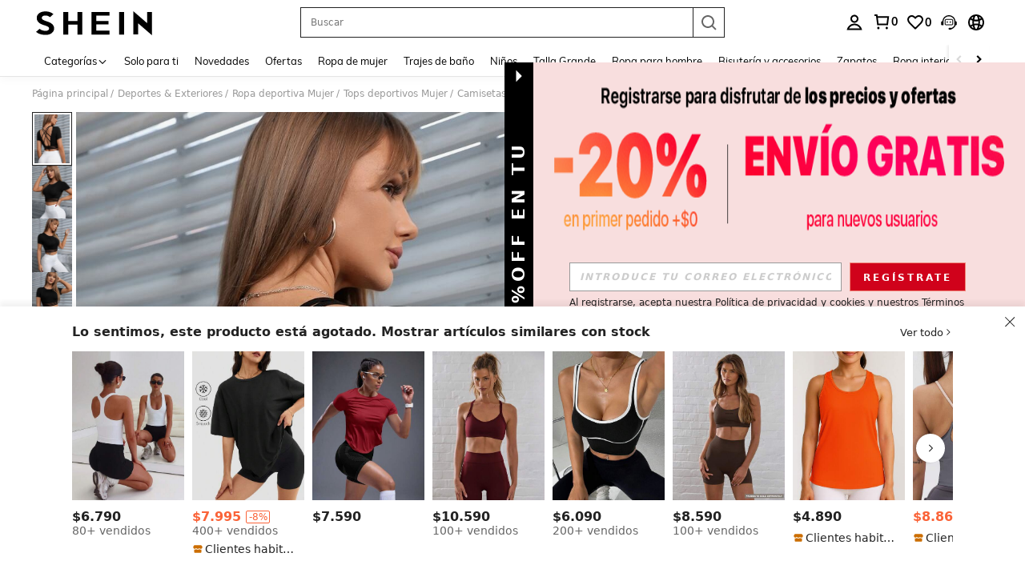

--- FILE ---
content_type: text/javascript; charset=utf-8
request_url: https://cl.shein.com/devices/v3/profile/web?callback=smCB_1769230522044&organization=FPNyuLhAtVnAeldjikus&smdata=W7N7Uu94bq%2BVmrg%2BpkkKvFZgZI6vVFKHg1zkg0c87V1BAqadyhpkAXnrsXurx%2BHejDks9kUSxWg8KIKxaxgn6uzbRBn9cWUocqFuiY5a2JPdtILmq%2FEbuvDQeSEcqqvwtMhYnWsWYdMPIAJgiui1SwLWG4Pf7%2FH%2BculbN6U8R90ilLvIxnoDasMj6A8jtfqCRFwnDTQ9O9slsjC17D62VAMGtCauieKjg8tTDrkiiXbnB%2BYmRaCz73D0eKeaGD11Pgs2dth9LEKEBccnHaHE2rNowUYdTRcnjqkMW55ip%2Bv9gQDj6y4WN5950%2FvsPUg3sC9fpKbJ%2F7MYqfEwBaZjTy%2FiEZgqqOwQXLYwC8lFwb3d8gQ2SRfaUVaEjasxNBMoMkxFARPWSjtMy8rkflBKBOGEHeEY%2F1S8zxMoteb%2B0L06wdW4j%2BI4z9bqtdiTotrNuJnxvy3yYaZnF5En0eENxk%2BzyTCNp9D5VZMEQzWcZrEBY5lV3Z3zGfiLtuSB8BCbyLoOTZ%2FLJjlFT13HbqaLOhANv3CKCSQtA6DdVBaPIjeuF5jlijrQ47BKBmiOmce9hvkL2zUwLe4Lov0BeNfDvFDt%2B83YctAEUTXdD7SPUzNBhz58TsGawF7vRFQkuBtMm7ZDkAyeLys32fjLof9m%2FsK65AWVmRUc%2Fe25ZGSBsYpfMTQHAOg2r%2B7Yx7ikm9jj%2FnK%2BRpcORGkEXU%2BZ%2B0IuNgBnokWu1eTdE%2BYNhaYePJYkz8mSWmJ06j5MJzIMyA60HlM3rpkrJR1D%2Bn%2BRiopkhHoronPrRfZTiI6ACn3zf3QhGHQtkPrW0qkAuLp7nIyWxayKWm6Fri6yJeunKsJ0jaqAzJn0of36N08t6deNCva84z6q0a6VPGXeUjtLRxfDCmou9h4YvEQ%2BVaLdMnPMVU0%2Ft6vkAwqmpXwLJWQesWldMxyYoAMlNa0R5TwocvVX1y9Ah2GnM0QXEVnDGyJ%2F4YP4QTtGcAVhRzFqA858mqghULkPpH%2FX1EynS7m1TMTU4H4f2Uvrl1IRPAqbNmZvVQCImTO5vukJBUpO3pT7fUaSqOC%2BVKDvfVBaV0fgE35zmm5mE3TtatRyL8%2FKNPiQCqcEJa38wXahWf8o4MwjwQaXwynY8Z6yUNRwLolbmxFm%2FuQQ4UAPquqmn8Z8pAu3cNsEZG9Fsni686EmxkoaC8aCKg0yS%2BxhQBtTv1fkJQbm7ipBrvzXpxvwltmfEsQKlcYNw1iU%2FwBCxQmUdiZJ9VbcP4hZtP%2Bfk%2BI8tVHp7rSEhrJDBUxDoMRChA29f177N%2F2QlzOoMRMVNnGgfwAYYnIy1RcndRm2nuZEk0Wqxmj6j6PedE53KKlP3CRaB7V5NUA%3D%3D1487577677129&os=web&version=2.0.0
body_size: -191
content:
window['smCB_1769230522044'] && smCB_1769230522044({"code":1100,"detail":{"len":"12","sign":"kqnHTg5SnnBnnV8ta/7z7A==","timestamp":"1487582755342"},"requestId":"968fead6984f22616fe0bae0d3559995"})

--- FILE ---
content_type: text/plain;charset=UTF-8
request_url: https://us-fp.apitd.net/web/v2?partner=shein_central
body_size: 581
content:
{"code":"000","result":"KXBIO0+w+K+NRd5QfRPJpvpYvdDBoeiCmjkH1z2+QsHiXODU85z5cf8VYH5yDidW3uUOBFrMkUjlmaapNdlOHCZWDap6oXRt8J9c9HO4lRGAY2UXSRq50WgzvaZAV3f5DwqhjTSvEQDCc4pcTecK8bB1KXvvOGaDK2/BUOgx79WDN1z8RNFnhJuJkzhqlT5+empriTJs2MnXo1Vh1Z88xlW7ITkEu98kyd2vjK8f8HIdPHUJhdduNre+dxEI6keOidSFDsJZjLNXZE3q+jzQLYkXOOqQ7B7/ytkE91s38OO3XdOmLwoknBG5HKdRoRlGmG7DhuN1oFi8knuoBXBAOAT+Utpwj2RZ6514NWg69n9+45D5SKkG33qDuLV2aVx8JmOIasW3jkYjmmtf+xCGwtq/4Bl6O4ozJ236K5N3+8Si7IBi8fnvQoexoK5VvRmTagjpAU10iVgPFHzx41TnD4QHlzPHv5aq+aOVDQBz/ocYhecPQ06Ap6x5oyZJ9rvpPwIO92RILCO79AMGcUW9JA==","requestId":"epdpzm5ae4fm7pajml7hbrkthzdf933vw0ul2p0knuiki2f7"}

--- FILE ---
content_type: text/javascript
request_url: https://metrics.fitanalytics.com/metrics/widget?garmentId=&event=load&value=false&iid=z3daiupuzo&platform=desktop&widget_version=&shop_country=CL&shop_language=es&experiments=&hostname=cl.shein.com&firedAt=1769230535&shortSid=&ps=0&ssrc=&_=1769230535465&callback=Zepto1769230532165
body_size: -156
content:
/**/ typeof Zepto1769230532165 === 'function' && Zepto1769230532165({"received":true});